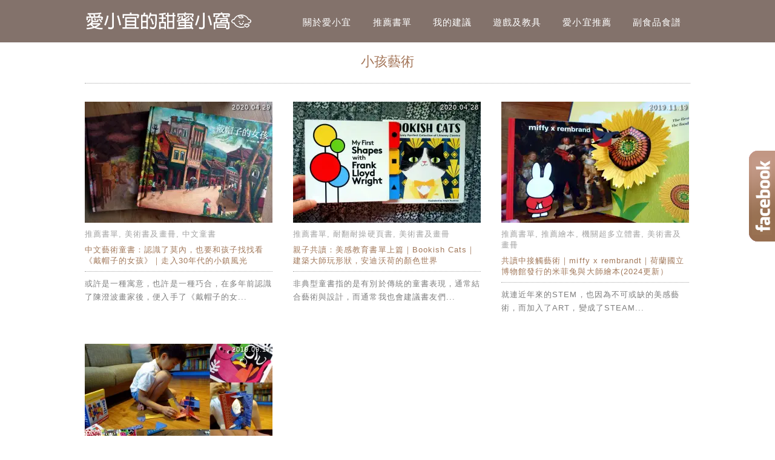

--- FILE ---
content_type: text/html; charset=UTF-8
request_url: https://ioveyi.tw/tag/%E5%B0%8F%E5%AD%A9%E8%97%9D%E8%A1%93/
body_size: 15192
content:
<!DOCTYPE html>
<!--[if IE 7 | IE 8]>
<html class="ie" lang="zh-TW">
<![endif]-->
<!--[if !(IE 7) | !(IE 8)  ]><!-->
<html lang="zh-TW" class="no-js">
<!--<![endif]-->
<head>
	<meta charset="UTF-8">
	<meta name="robots" content="all" />
	<meta name="author" content="愛小宜的甜蜜小窩" />
	<meta name="rating" content="general" />
	<meta name="viewport" content="width=device-width">
	<link rel="profile" href="https://gmpg.org/xfn/11">
	<link rel="alternate" title="RSS 2.0 訂閱最新文章" href="https://ioveyi.tw/feed/" />
	<link rel="pingback" href="https://ioveyi.tw/xmlrpc.php">
	<!--[if lt IE 9]>
	<script src="//html5shiv.googlecode.com/svn/trunk/html5.js"></script>
	<![endif]-->
	<meta name='robots' content='index, follow, max-image-preview:large, max-snippet:-1, max-video-preview:-1' />
	<style>img:is([sizes="auto" i], [sizes^="auto," i]) { contain-intrinsic-size: 3000px 1500px }</style>
	<link rel="dns-prefetch" href="https://static.hupso.com/share/js/counters.js"><link rel="preconnect" href="https://static.hupso.com/share/js/counters.js"><link rel="preload" href="https://static.hupso.com/share/js/counters.js">
	<!-- This site is optimized with the Yoast SEO plugin v26.7 - https://yoast.com/wordpress/plugins/seo/ -->
	<title>小孩藝術 彙整 - 愛小宜的甜蜜小窩</title>
	<link rel="canonical" href="https://ioveyi.tw/tag/小孩藝術/" />
	<meta property="og:locale" content="zh_TW" />
	<meta property="og:type" content="article" />
	<meta property="og:title" content="小孩藝術 彙整 - 愛小宜的甜蜜小窩" />
	<meta property="og:url" content="https://ioveyi.tw/tag/小孩藝術/" />
	<meta property="og:site_name" content="愛小宜的甜蜜小窩" />
	<script type="application/ld+json" class="yoast-schema-graph">{"@context":"https://schema.org","@graph":[{"@type":"CollectionPage","@id":"https://ioveyi.tw/tag/%e5%b0%8f%e5%ad%a9%e8%97%9d%e8%a1%93/","url":"https://ioveyi.tw/tag/%e5%b0%8f%e5%ad%a9%e8%97%9d%e8%a1%93/","name":"小孩藝術 彙整 - 愛小宜的甜蜜小窩","isPartOf":{"@id":"https://ioveyi.tw/#website"},"breadcrumb":{"@id":"https://ioveyi.tw/tag/%e5%b0%8f%e5%ad%a9%e8%97%9d%e8%a1%93/#breadcrumb"},"inLanguage":"zh-TW"},{"@type":"BreadcrumbList","@id":"https://ioveyi.tw/tag/%e5%b0%8f%e5%ad%a9%e8%97%9d%e8%a1%93/#breadcrumb","itemListElement":[{"@type":"ListItem","position":1,"name":"首頁","item":"https://ioveyi.tw/"},{"@type":"ListItem","position":2,"name":"小孩藝術"}]},{"@type":"WebSite","@id":"https://ioveyi.tw/#website","url":"https://ioveyi.tw/","name":"愛小宜的甜蜜小窩","description":"親子共讀｜童書分享｜國中小英文閱讀書單","potentialAction":[{"@type":"SearchAction","target":{"@type":"EntryPoint","urlTemplate":"https://ioveyi.tw/?s={search_term_string}"},"query-input":{"@type":"PropertyValueSpecification","valueRequired":true,"valueName":"search_term_string"}}],"inLanguage":"zh-TW"}]}</script>
	<!-- / Yoast SEO plugin. -->


<link rel='dns-prefetch' href='//stats.wp.com' />
<script type="text/javascript">
/* <![CDATA[ */
window._wpemojiSettings = {"baseUrl":"https:\/\/s.w.org\/images\/core\/emoji\/16.0.1\/72x72\/","ext":".png","svgUrl":"https:\/\/s.w.org\/images\/core\/emoji\/16.0.1\/svg\/","svgExt":".svg","source":{"concatemoji":"https:\/\/ioveyi.tw\/wp-includes\/js\/wp-emoji-release.min.js?ver=6.8.3"}};
/*! This file is auto-generated */
!function(s,n){var o,i,e;function c(e){try{var t={supportTests:e,timestamp:(new Date).valueOf()};sessionStorage.setItem(o,JSON.stringify(t))}catch(e){}}function p(e,t,n){e.clearRect(0,0,e.canvas.width,e.canvas.height),e.fillText(t,0,0);var t=new Uint32Array(e.getImageData(0,0,e.canvas.width,e.canvas.height).data),a=(e.clearRect(0,0,e.canvas.width,e.canvas.height),e.fillText(n,0,0),new Uint32Array(e.getImageData(0,0,e.canvas.width,e.canvas.height).data));return t.every(function(e,t){return e===a[t]})}function u(e,t){e.clearRect(0,0,e.canvas.width,e.canvas.height),e.fillText(t,0,0);for(var n=e.getImageData(16,16,1,1),a=0;a<n.data.length;a++)if(0!==n.data[a])return!1;return!0}function f(e,t,n,a){switch(t){case"flag":return n(e,"\ud83c\udff3\ufe0f\u200d\u26a7\ufe0f","\ud83c\udff3\ufe0f\u200b\u26a7\ufe0f")?!1:!n(e,"\ud83c\udde8\ud83c\uddf6","\ud83c\udde8\u200b\ud83c\uddf6")&&!n(e,"\ud83c\udff4\udb40\udc67\udb40\udc62\udb40\udc65\udb40\udc6e\udb40\udc67\udb40\udc7f","\ud83c\udff4\u200b\udb40\udc67\u200b\udb40\udc62\u200b\udb40\udc65\u200b\udb40\udc6e\u200b\udb40\udc67\u200b\udb40\udc7f");case"emoji":return!a(e,"\ud83e\udedf")}return!1}function g(e,t,n,a){var r="undefined"!=typeof WorkerGlobalScope&&self instanceof WorkerGlobalScope?new OffscreenCanvas(300,150):s.createElement("canvas"),o=r.getContext("2d",{willReadFrequently:!0}),i=(o.textBaseline="top",o.font="600 32px Arial",{});return e.forEach(function(e){i[e]=t(o,e,n,a)}),i}function t(e){var t=s.createElement("script");t.src=e,t.defer=!0,s.head.appendChild(t)}"undefined"!=typeof Promise&&(o="wpEmojiSettingsSupports",i=["flag","emoji"],n.supports={everything:!0,everythingExceptFlag:!0},e=new Promise(function(e){s.addEventListener("DOMContentLoaded",e,{once:!0})}),new Promise(function(t){var n=function(){try{var e=JSON.parse(sessionStorage.getItem(o));if("object"==typeof e&&"number"==typeof e.timestamp&&(new Date).valueOf()<e.timestamp+604800&&"object"==typeof e.supportTests)return e.supportTests}catch(e){}return null}();if(!n){if("undefined"!=typeof Worker&&"undefined"!=typeof OffscreenCanvas&&"undefined"!=typeof URL&&URL.createObjectURL&&"undefined"!=typeof Blob)try{var e="postMessage("+g.toString()+"("+[JSON.stringify(i),f.toString(),p.toString(),u.toString()].join(",")+"));",a=new Blob([e],{type:"text/javascript"}),r=new Worker(URL.createObjectURL(a),{name:"wpTestEmojiSupports"});return void(r.onmessage=function(e){c(n=e.data),r.terminate(),t(n)})}catch(e){}c(n=g(i,f,p,u))}t(n)}).then(function(e){for(var t in e)n.supports[t]=e[t],n.supports.everything=n.supports.everything&&n.supports[t],"flag"!==t&&(n.supports.everythingExceptFlag=n.supports.everythingExceptFlag&&n.supports[t]);n.supports.everythingExceptFlag=n.supports.everythingExceptFlag&&!n.supports.flag,n.DOMReady=!1,n.readyCallback=function(){n.DOMReady=!0}}).then(function(){return e}).then(function(){var e;n.supports.everything||(n.readyCallback(),(e=n.source||{}).concatemoji?t(e.concatemoji):e.wpemoji&&e.twemoji&&(t(e.twemoji),t(e.wpemoji)))}))}((window,document),window._wpemojiSettings);
/* ]]> */
</script>

<style id='wp-emoji-styles-inline-css' type='text/css'>

	img.wp-smiley, img.emoji {
		display: inline !important;
		border: none !important;
		box-shadow: none !important;
		height: 1em !important;
		width: 1em !important;
		margin: 0 0.07em !important;
		vertical-align: -0.1em !important;
		background: none !important;
		padding: 0 !important;
	}
</style>
<link rel='stylesheet' id='wp-block-library-css' href='https://ioveyi.tw/wp-includes/css/dist/block-library/style.min.css?ver=6.8.3' type='text/css' media='all' />
<style id='classic-theme-styles-inline-css' type='text/css'>
/*! This file is auto-generated */
.wp-block-button__link{color:#fff;background-color:#32373c;border-radius:9999px;box-shadow:none;text-decoration:none;padding:calc(.667em + 2px) calc(1.333em + 2px);font-size:1.125em}.wp-block-file__button{background:#32373c;color:#fff;text-decoration:none}
</style>
<style id='achang-pencil-box-style-box-style-inline-css' type='text/css'>
.apb-highlighter-highlight{background:linear-gradient(to top,var(--apb-highlighter-color,#fff59d) 60%,transparent 60%);padding:2px 4px}.apb-highlighter-highlight,.apb-highlighter-line{border-radius:2px;-webkit-box-decoration-break:clone;box-decoration-break:clone;display:inline}.apb-highlighter-line{background:linear-gradient(transparent 40%,hsla(0,0%,100%,0) 40%,var(--apb-highlighter-color,#ccff90) 50%,transparent 70%);padding:3px 6px}.apb-underline{background:transparent;-webkit-box-decoration-break:clone;box-decoration-break:clone;display:inline;padding-bottom:2px;text-decoration:none}.apb-underline-normal{border-bottom:2px solid var(--apb-underline-color,red);padding-bottom:3px}.apb-underline-wavy{text-decoration-color:var(--apb-underline-color,red);text-decoration-line:underline;-webkit-text-decoration-skip-ink:none;text-decoration-skip-ink:none;text-decoration-style:wavy;text-decoration-thickness:2px;text-underline-offset:3px}.apb-underline-dashed{border-bottom:2px dashed var(--apb-underline-color,red);padding-bottom:3px}.apb-underline-crayon{background:linear-gradient(transparent 40%,hsla(0,0%,100%,0) 40%,var(--apb-underline-color,red) 90%,transparent 95%);border-radius:3px;padding:3px 6px;position:relative}.apb-font-size{display:inline}.apb-style-box{margin:1em 0;position:relative}.apb-style-box .apb-box-title{align-items:center;color:var(--apb-title-color,inherit);display:flex;font-size:var(--apb-title-font-size,1.2em);font-weight:700}.apb-style-box .apb-box-title .apb-title-icon{font-size:1em;margin-right:10px}.apb-style-box .apb-box-title .apb-title-text{flex-grow:1}.apb-style-box .apb-box-content>:first-child{margin-top:0}.apb-style-box .apb-box-content>:last-child{margin-bottom:0}.apb-layout-info{border-color:var(--apb-box-color,#ddd);border-radius:4px;border-style:var(--apb-border-line-style,solid);border-width:var(--apb-border-width,2px)}.apb-layout-info .apb-box-title{background-color:var(--apb-box-color,#ddd);color:var(--apb-title-color,#333);padding:10px 15px}.apb-layout-info .apb-box-content{background-color:#fff;padding:15px}.apb-layout-alert{border:1px solid transparent;border-radius:.375rem;padding:1rem}.apb-layout-alert .apb-box-content,.apb-layout-alert .apb-box-title{background:transparent;padding:0}.apb-layout-alert .apb-box-title{margin-bottom:.5rem}.apb-layout-alert.apb-alert-type-custom{background-color:var(--apb-box-color,#cfe2ff);border-color:var(--apb-border-color,#9ec5fe);border-style:var(--apb-border-line-style,solid);border-width:var(--apb-border-width,1px);color:var(--apb-title-color,#333)}.apb-layout-alert.apb-alert-type-custom .apb-box-title{color:var(--apb-title-color,#333)}.apb-layout-alert.apb-alert-type-info{background-color:#cfe2ff;border-color:#9ec5fe;color:#0a58ca}.apb-layout-alert.apb-alert-type-info .apb-box-title{color:var(--apb-title-color,#0a58ca)}.apb-layout-alert.apb-alert-type-success{background-color:#d1e7dd;border-color:#a3cfbb;color:#146c43}.apb-layout-alert.apb-alert-type-success .apb-box-title{color:var(--apb-title-color,#146c43)}.apb-layout-alert.apb-alert-type-warning{background-color:#fff3cd;border-color:#ffecb5;color:#664d03}.apb-layout-alert.apb-alert-type-warning .apb-box-title{color:var(--apb-title-color,#664d03)}.apb-layout-alert.apb-alert-type-danger{background-color:#f8d7da;border-color:#f1aeb5;color:#842029}.apb-layout-alert.apb-alert-type-danger .apb-box-title{color:var(--apb-title-color,#842029)}.apb-layout-morandi-alert{background-color:var(--apb-box-color,#f7f4eb);border:1px solid var(--apb-box-color,#f7f4eb);border-left:var(--apb-border-width,4px) solid var(--apb-border-color,#d9d2c6);border-radius:.375rem;box-shadow:0 1px 2px 0 rgba(0,0,0,.05);padding:1rem}.apb-layout-morandi-alert .apb-box-title{background:transparent;color:var(--apb-title-color,#2d3748);font-size:var(--apb-title-font-size,1em);font-weight:700;margin-bottom:.25rem;padding:0}.apb-layout-morandi-alert .apb-box-content{background:transparent;color:#4a5568;padding:0}.apb-layout-centered-title{background-color:#fff;border-color:var(--apb-box-color,#ddd);border-radius:4px;border-style:var(--apb-border-line-style,solid);border-width:var(--apb-border-width,2px);margin-top:1.5em;padding:25px 15px 15px;position:relative}.apb-layout-centered-title .apb-box-title{background:var(--apb-title-bg-color,#fff);color:var(--apb-title-color,var(--apb-box-color,#333));left:20px;padding:0 10px;position:absolute;top:-.8em}.apb-layout-centered-title .apb-box-content{background:transparent;padding:0}.wp-block-achang-pencil-box-code-box{border-radius:8px;box-shadow:0 2px 8px rgba(0,0,0,.1);font-family:Consolas,Monaco,Courier New,monospace;margin:1.5em 0;overflow:hidden;position:relative}.wp-block-achang-pencil-box-code-box .apb-code-box-header{align-items:center;border-bottom:1px solid;display:flex;font-size:13px;font-weight:500;justify-content:space-between;padding:12px 16px;position:relative}.wp-block-achang-pencil-box-code-box .apb-code-box-header .apb-code-language{font-family:-apple-system,BlinkMacSystemFont,Segoe UI,Roboto,sans-serif}.wp-block-achang-pencil-box-code-box .apb-code-content-wrapper{background:transparent;display:flex;max-height:500px;overflow:hidden;position:relative}.wp-block-achang-pencil-box-code-box .apb-line-numbers{border-right:1px solid;flex-shrink:0;font-size:14px;line-height:1.5;min-width:50px;overflow-y:auto;padding:16px 8px;text-align:right;-webkit-user-select:none;-moz-user-select:none;user-select:none;-ms-overflow-style:none;position:relative;scrollbar-width:none;z-index:1}.wp-block-achang-pencil-box-code-box .apb-line-numbers::-webkit-scrollbar{display:none}.wp-block-achang-pencil-box-code-box .apb-line-numbers .apb-line-number{display:block;line-height:1.5;white-space:nowrap}.wp-block-achang-pencil-box-code-box .apb-code-box-content{background:transparent;flex:1;font-size:14px;line-height:1.5;margin:0;min-width:0;overflow:auto;padding:16px;position:relative;white-space:pre!important;z-index:0}.wp-block-achang-pencil-box-code-box .apb-code-box-content code{background:transparent;border:none;display:block;font-family:inherit;font-size:inherit;line-height:inherit;margin:0;overflow-wrap:normal!important;padding:0;white-space:pre!important;word-break:normal!important}.wp-block-achang-pencil-box-code-box .apb-code-box-content code .token{display:inline}.wp-block-achang-pencil-box-code-box .apb-copy-button{background:transparent;border:1px solid;border-radius:4px;cursor:pointer;font-family:-apple-system,BlinkMacSystemFont,Segoe UI,Roboto,sans-serif;font-size:12px;padding:6px 12px;transition:all .2s ease}.wp-block-achang-pencil-box-code-box .apb-copy-button:hover{opacity:.8}.wp-block-achang-pencil-box-code-box .apb-copy-button:active{transform:scale(.95)}.wp-block-achang-pencil-box-code-box .apb-copy-button.apb-copy-success{animation:copySuccess .6s ease;background-color:#d4edda!important;border-color:#28a745!important;color:#155724!important}.wp-block-achang-pencil-box-code-box .apb-copy-button.apb-copy-error{animation:copyError .6s ease;background-color:#f8d7da!important;border-color:#dc3545!important;color:#721c24!important}.wp-block-achang-pencil-box-code-box .apb-copy-button-standalone{position:absolute;right:12px;top:12px;z-index:1}.apb-code-style-style-1{background:#f8f9fa;border:1px solid #e9ecef}.apb-code-style-style-1 .apb-code-box-header{background:#fff;border-bottom-color:#dee2e6;color:#495057}.apb-code-style-style-1 .apb-line-numbers{background:#f1f3f4;border-right-color:#dee2e6;color:#6c757d}.apb-code-style-style-1 .apb-code-box-content{background:#fff;color:#212529;text-shadow:none}.apb-code-style-style-1 .apb-code-box-content code[class*=language-]{text-shadow:none}.apb-code-style-style-1 .apb-copy-button{background:hsla(0,0%,100%,.8);border-color:#6c757d;color:#495057}.apb-code-style-style-1 .apb-copy-button:hover{background:#f8f9fa;border-color:#495057}.apb-code-style-style-1 .apb-copy-button.apb-copy-success{background:#d4edda;border-color:#28a745;color:#155724}.apb-code-style-style-1 .apb-copy-button.apb-copy-error{background:#f8d7da;border-color:#dc3545;color:#721c24}.apb-code-style-style-1 code .token.cdata,.apb-code-style-style-1 code .token.comment,.apb-code-style-style-1 code .token.doctype,.apb-code-style-style-1 code .token.prolog{color:#5a6b73}.apb-code-style-style-1 code .token.punctuation{color:#666}.apb-code-style-style-1 code .token.boolean,.apb-code-style-style-1 code .token.constant,.apb-code-style-style-1 code .token.deleted,.apb-code-style-style-1 code .token.number,.apb-code-style-style-1 code .token.property,.apb-code-style-style-1 code .token.symbol,.apb-code-style-style-1 code .token.tag{color:#d73a49}.apb-code-style-style-1 code .token.attr-name,.apb-code-style-style-1 code .token.builtin,.apb-code-style-style-1 code .token.char,.apb-code-style-style-1 code .token.inserted,.apb-code-style-style-1 code .token.selector,.apb-code-style-style-1 code .token.string{color:#22863a}.apb-code-style-style-1 code .token.entity,.apb-code-style-style-1 code .token.operator,.apb-code-style-style-1 code .token.url{color:#6f42c1}.apb-code-style-style-1 code .token.atrule,.apb-code-style-style-1 code .token.attr-value,.apb-code-style-style-1 code .token.keyword{color:#005cc5}.apb-code-style-style-1 code .token.class-name,.apb-code-style-style-1 code .token.function{color:#6f42c1}.apb-code-style-style-1 code .token.important,.apb-code-style-style-1 code .token.regex,.apb-code-style-style-1 code .token.variable{color:#e36209}.apb-code-style-style-2{background:#1e1e1e;border:1px solid #333}.apb-code-style-style-2 .apb-code-box-header{background:#2d2d30;border-bottom-color:#3e3e42;color:#ccc}.apb-code-style-style-2 .apb-line-numbers{background:#252526;border-right-color:#3e3e42;color:#858585}.apb-code-style-style-2 .apb-code-box-content{background:#1e1e1e;color:#f0f0f0}.apb-code-style-style-2 .apb-copy-button{background:rgba(45,45,48,.8);border-color:#6c6c6c;color:#ccc}.apb-code-style-style-2 .apb-copy-button:hover{background:#3e3e42;border-color:#ccc}.apb-code-style-style-2 .apb-copy-button.apb-copy-success{background:#0e5132;border-color:#28a745;color:#d4edda}.apb-code-style-style-2 .apb-copy-button.apb-copy-error{background:#58151c;border-color:#dc3545;color:#f8d7da}.apb-code-style-style-2 code .token.cdata,.apb-code-style-style-2 code .token.comment,.apb-code-style-style-2 code .token.doctype,.apb-code-style-style-2 code .token.prolog{color:#6a9955}.apb-code-style-style-2 code .token.punctuation{color:#d4d4d4}.apb-code-style-style-2 code .token.boolean,.apb-code-style-style-2 code .token.constant,.apb-code-style-style-2 code .token.deleted,.apb-code-style-style-2 code .token.number,.apb-code-style-style-2 code .token.property,.apb-code-style-style-2 code .token.symbol,.apb-code-style-style-2 code .token.tag{color:#b5cea8}.apb-code-style-style-2 code .token.attr-name,.apb-code-style-style-2 code .token.builtin,.apb-code-style-style-2 code .token.char,.apb-code-style-style-2 code .token.inserted,.apb-code-style-style-2 code .token.selector,.apb-code-style-style-2 code .token.string{color:#ce9178}.apb-code-style-style-2 code .token.entity,.apb-code-style-style-2 code .token.operator,.apb-code-style-style-2 code .token.url{color:#d4d4d4}.apb-code-style-style-2 code .token.atrule,.apb-code-style-style-2 code .token.attr-value,.apb-code-style-style-2 code .token.keyword{color:#569cd6}.apb-code-style-style-2 code .token.class-name,.apb-code-style-style-2 code .token.function{color:#dcdcaa}.apb-code-style-style-2 code .token.important,.apb-code-style-style-2 code .token.regex,.apb-code-style-style-2 code .token.variable{color:#ff8c00}@keyframes copySuccess{0%{transform:scale(1)}50%{background-color:#28a745;color:#fff;transform:scale(1.1)}to{transform:scale(1)}}@keyframes copyError{0%{transform:translateX(0)}25%{transform:translateX(-5px)}75%{transform:translateX(5px)}to{transform:translateX(0)}}@media(max-width:768px){.wp-block-achang-pencil-box-code-box .apb-code-box-header{font-size:12px;padding:10px 12px}.wp-block-achang-pencil-box-code-box .apb-line-numbers{font-size:11px;min-width:35px;padding:12px 6px}.wp-block-achang-pencil-box-code-box .apb-code-box-content{font-size:13px;padding:12px}.wp-block-achang-pencil-box-code-box .apb-copy-button{font-size:11px;padding:4px 8px}}@media print{.wp-block-achang-pencil-box-code-box{border:1px solid #000;box-shadow:none}.wp-block-achang-pencil-box-code-box .apb-copy-button{display:none}.wp-block-achang-pencil-box-code-box .apb-code-content-wrapper{max-height:none;overflow:visible}}

</style>
<link rel='stylesheet' id='mediaelement-css' href='https://ioveyi.tw/wp-includes/js/mediaelement/mediaelementplayer-legacy.min.css?ver=4.2.17' type='text/css' media='all' />
<link rel='stylesheet' id='wp-mediaelement-css' href='https://ioveyi.tw/wp-includes/js/mediaelement/wp-mediaelement.min.css?ver=6.8.3' type='text/css' media='all' />
<style id='jetpack-sharing-buttons-style-inline-css' type='text/css'>
.jetpack-sharing-buttons__services-list{display:flex;flex-direction:row;flex-wrap:wrap;gap:0;list-style-type:none;margin:5px;padding:0}.jetpack-sharing-buttons__services-list.has-small-icon-size{font-size:12px}.jetpack-sharing-buttons__services-list.has-normal-icon-size{font-size:16px}.jetpack-sharing-buttons__services-list.has-large-icon-size{font-size:24px}.jetpack-sharing-buttons__services-list.has-huge-icon-size{font-size:36px}@media print{.jetpack-sharing-buttons__services-list{display:none!important}}.editor-styles-wrapper .wp-block-jetpack-sharing-buttons{gap:0;padding-inline-start:0}ul.jetpack-sharing-buttons__services-list.has-background{padding:1.25em 2.375em}
</style>
<style id='global-styles-inline-css' type='text/css'>
:root{--wp--preset--aspect-ratio--square: 1;--wp--preset--aspect-ratio--4-3: 4/3;--wp--preset--aspect-ratio--3-4: 3/4;--wp--preset--aspect-ratio--3-2: 3/2;--wp--preset--aspect-ratio--2-3: 2/3;--wp--preset--aspect-ratio--16-9: 16/9;--wp--preset--aspect-ratio--9-16: 9/16;--wp--preset--color--black: #000000;--wp--preset--color--cyan-bluish-gray: #abb8c3;--wp--preset--color--white: #ffffff;--wp--preset--color--pale-pink: #f78da7;--wp--preset--color--vivid-red: #cf2e2e;--wp--preset--color--luminous-vivid-orange: #ff6900;--wp--preset--color--luminous-vivid-amber: #fcb900;--wp--preset--color--light-green-cyan: #7bdcb5;--wp--preset--color--vivid-green-cyan: #00d084;--wp--preset--color--pale-cyan-blue: #8ed1fc;--wp--preset--color--vivid-cyan-blue: #0693e3;--wp--preset--color--vivid-purple: #9b51e0;--wp--preset--gradient--vivid-cyan-blue-to-vivid-purple: linear-gradient(135deg,rgba(6,147,227,1) 0%,rgb(155,81,224) 100%);--wp--preset--gradient--light-green-cyan-to-vivid-green-cyan: linear-gradient(135deg,rgb(122,220,180) 0%,rgb(0,208,130) 100%);--wp--preset--gradient--luminous-vivid-amber-to-luminous-vivid-orange: linear-gradient(135deg,rgba(252,185,0,1) 0%,rgba(255,105,0,1) 100%);--wp--preset--gradient--luminous-vivid-orange-to-vivid-red: linear-gradient(135deg,rgba(255,105,0,1) 0%,rgb(207,46,46) 100%);--wp--preset--gradient--very-light-gray-to-cyan-bluish-gray: linear-gradient(135deg,rgb(238,238,238) 0%,rgb(169,184,195) 100%);--wp--preset--gradient--cool-to-warm-spectrum: linear-gradient(135deg,rgb(74,234,220) 0%,rgb(151,120,209) 20%,rgb(207,42,186) 40%,rgb(238,44,130) 60%,rgb(251,105,98) 80%,rgb(254,248,76) 100%);--wp--preset--gradient--blush-light-purple: linear-gradient(135deg,rgb(255,206,236) 0%,rgb(152,150,240) 100%);--wp--preset--gradient--blush-bordeaux: linear-gradient(135deg,rgb(254,205,165) 0%,rgb(254,45,45) 50%,rgb(107,0,62) 100%);--wp--preset--gradient--luminous-dusk: linear-gradient(135deg,rgb(255,203,112) 0%,rgb(199,81,192) 50%,rgb(65,88,208) 100%);--wp--preset--gradient--pale-ocean: linear-gradient(135deg,rgb(255,245,203) 0%,rgb(182,227,212) 50%,rgb(51,167,181) 100%);--wp--preset--gradient--electric-grass: linear-gradient(135deg,rgb(202,248,128) 0%,rgb(113,206,126) 100%);--wp--preset--gradient--midnight: linear-gradient(135deg,rgb(2,3,129) 0%,rgb(40,116,252) 100%);--wp--preset--font-size--small: 13px;--wp--preset--font-size--medium: 20px;--wp--preset--font-size--large: 36px;--wp--preset--font-size--x-large: 42px;--wp--preset--spacing--20: 0.44rem;--wp--preset--spacing--30: 0.67rem;--wp--preset--spacing--40: 1rem;--wp--preset--spacing--50: 1.5rem;--wp--preset--spacing--60: 2.25rem;--wp--preset--spacing--70: 3.38rem;--wp--preset--spacing--80: 5.06rem;--wp--preset--shadow--natural: 6px 6px 9px rgba(0, 0, 0, 0.2);--wp--preset--shadow--deep: 12px 12px 50px rgba(0, 0, 0, 0.4);--wp--preset--shadow--sharp: 6px 6px 0px rgba(0, 0, 0, 0.2);--wp--preset--shadow--outlined: 6px 6px 0px -3px rgba(255, 255, 255, 1), 6px 6px rgba(0, 0, 0, 1);--wp--preset--shadow--crisp: 6px 6px 0px rgba(0, 0, 0, 1);}:where(.is-layout-flex){gap: 0.5em;}:where(.is-layout-grid){gap: 0.5em;}body .is-layout-flex{display: flex;}.is-layout-flex{flex-wrap: wrap;align-items: center;}.is-layout-flex > :is(*, div){margin: 0;}body .is-layout-grid{display: grid;}.is-layout-grid > :is(*, div){margin: 0;}:where(.wp-block-columns.is-layout-flex){gap: 2em;}:where(.wp-block-columns.is-layout-grid){gap: 2em;}:where(.wp-block-post-template.is-layout-flex){gap: 1.25em;}:where(.wp-block-post-template.is-layout-grid){gap: 1.25em;}.has-black-color{color: var(--wp--preset--color--black) !important;}.has-cyan-bluish-gray-color{color: var(--wp--preset--color--cyan-bluish-gray) !important;}.has-white-color{color: var(--wp--preset--color--white) !important;}.has-pale-pink-color{color: var(--wp--preset--color--pale-pink) !important;}.has-vivid-red-color{color: var(--wp--preset--color--vivid-red) !important;}.has-luminous-vivid-orange-color{color: var(--wp--preset--color--luminous-vivid-orange) !important;}.has-luminous-vivid-amber-color{color: var(--wp--preset--color--luminous-vivid-amber) !important;}.has-light-green-cyan-color{color: var(--wp--preset--color--light-green-cyan) !important;}.has-vivid-green-cyan-color{color: var(--wp--preset--color--vivid-green-cyan) !important;}.has-pale-cyan-blue-color{color: var(--wp--preset--color--pale-cyan-blue) !important;}.has-vivid-cyan-blue-color{color: var(--wp--preset--color--vivid-cyan-blue) !important;}.has-vivid-purple-color{color: var(--wp--preset--color--vivid-purple) !important;}.has-black-background-color{background-color: var(--wp--preset--color--black) !important;}.has-cyan-bluish-gray-background-color{background-color: var(--wp--preset--color--cyan-bluish-gray) !important;}.has-white-background-color{background-color: var(--wp--preset--color--white) !important;}.has-pale-pink-background-color{background-color: var(--wp--preset--color--pale-pink) !important;}.has-vivid-red-background-color{background-color: var(--wp--preset--color--vivid-red) !important;}.has-luminous-vivid-orange-background-color{background-color: var(--wp--preset--color--luminous-vivid-orange) !important;}.has-luminous-vivid-amber-background-color{background-color: var(--wp--preset--color--luminous-vivid-amber) !important;}.has-light-green-cyan-background-color{background-color: var(--wp--preset--color--light-green-cyan) !important;}.has-vivid-green-cyan-background-color{background-color: var(--wp--preset--color--vivid-green-cyan) !important;}.has-pale-cyan-blue-background-color{background-color: var(--wp--preset--color--pale-cyan-blue) !important;}.has-vivid-cyan-blue-background-color{background-color: var(--wp--preset--color--vivid-cyan-blue) !important;}.has-vivid-purple-background-color{background-color: var(--wp--preset--color--vivid-purple) !important;}.has-black-border-color{border-color: var(--wp--preset--color--black) !important;}.has-cyan-bluish-gray-border-color{border-color: var(--wp--preset--color--cyan-bluish-gray) !important;}.has-white-border-color{border-color: var(--wp--preset--color--white) !important;}.has-pale-pink-border-color{border-color: var(--wp--preset--color--pale-pink) !important;}.has-vivid-red-border-color{border-color: var(--wp--preset--color--vivid-red) !important;}.has-luminous-vivid-orange-border-color{border-color: var(--wp--preset--color--luminous-vivid-orange) !important;}.has-luminous-vivid-amber-border-color{border-color: var(--wp--preset--color--luminous-vivid-amber) !important;}.has-light-green-cyan-border-color{border-color: var(--wp--preset--color--light-green-cyan) !important;}.has-vivid-green-cyan-border-color{border-color: var(--wp--preset--color--vivid-green-cyan) !important;}.has-pale-cyan-blue-border-color{border-color: var(--wp--preset--color--pale-cyan-blue) !important;}.has-vivid-cyan-blue-border-color{border-color: var(--wp--preset--color--vivid-cyan-blue) !important;}.has-vivid-purple-border-color{border-color: var(--wp--preset--color--vivid-purple) !important;}.has-vivid-cyan-blue-to-vivid-purple-gradient-background{background: var(--wp--preset--gradient--vivid-cyan-blue-to-vivid-purple) !important;}.has-light-green-cyan-to-vivid-green-cyan-gradient-background{background: var(--wp--preset--gradient--light-green-cyan-to-vivid-green-cyan) !important;}.has-luminous-vivid-amber-to-luminous-vivid-orange-gradient-background{background: var(--wp--preset--gradient--luminous-vivid-amber-to-luminous-vivid-orange) !important;}.has-luminous-vivid-orange-to-vivid-red-gradient-background{background: var(--wp--preset--gradient--luminous-vivid-orange-to-vivid-red) !important;}.has-very-light-gray-to-cyan-bluish-gray-gradient-background{background: var(--wp--preset--gradient--very-light-gray-to-cyan-bluish-gray) !important;}.has-cool-to-warm-spectrum-gradient-background{background: var(--wp--preset--gradient--cool-to-warm-spectrum) !important;}.has-blush-light-purple-gradient-background{background: var(--wp--preset--gradient--blush-light-purple) !important;}.has-blush-bordeaux-gradient-background{background: var(--wp--preset--gradient--blush-bordeaux) !important;}.has-luminous-dusk-gradient-background{background: var(--wp--preset--gradient--luminous-dusk) !important;}.has-pale-ocean-gradient-background{background: var(--wp--preset--gradient--pale-ocean) !important;}.has-electric-grass-gradient-background{background: var(--wp--preset--gradient--electric-grass) !important;}.has-midnight-gradient-background{background: var(--wp--preset--gradient--midnight) !important;}.has-small-font-size{font-size: var(--wp--preset--font-size--small) !important;}.has-medium-font-size{font-size: var(--wp--preset--font-size--medium) !important;}.has-large-font-size{font-size: var(--wp--preset--font-size--large) !important;}.has-x-large-font-size{font-size: var(--wp--preset--font-size--x-large) !important;}
:where(.wp-block-post-template.is-layout-flex){gap: 1.25em;}:where(.wp-block-post-template.is-layout-grid){gap: 1.25em;}
:where(.wp-block-columns.is-layout-flex){gap: 2em;}:where(.wp-block-columns.is-layout-grid){gap: 2em;}
:root :where(.wp-block-pullquote){font-size: 1.5em;line-height: 1.6;}
</style>
<link rel='stylesheet' id='achang-pencil-box-css' href='https://ioveyi.tw/wp-content/plugins/achang-pencil-box/public/css/achang-pencil-box-public.css?ver=1.9.3.1762422668.1.0' type='text/css' media='all' />
<link rel='stylesheet' id='hupso_css-css' href='https://ioveyi.tw/wp-content/plugins/hupso-share-buttons-for-twitter-facebook-google/style.css?ver=6.8.3' type='text/css' media='all' />
<link rel='stylesheet' id='achang-icon-css' href='https://ioveyi.tw/wp-content/themes/achang-willy/img/icon-font/style.css?ver=6.8.3' type='text/css' media='all' />
<link rel='stylesheet' id='achang-style-css' href='https://ioveyi.tw/wp-content/themes/achang-willy/style.css?ver=6.8.3' type='text/css' media='all' />
<link rel='stylesheet' id='likr-init-css' href='https://ioveyi.tw/wp-content/plugins/achang-likr/assets/minify/stylesheet.min.css?ver=2.3.8' type='text/css' media='all' />
<link rel='stylesheet' id='achang-jvc-init-css' href='https://ioveyi.tw/wp-content/plugins/achangJetPackVirtualCounter/assets/minify/stylesheet.min.css?ver=2.8.3' type='text/css' media='all' />
<link rel='stylesheet' id='dtree.css-css' href='https://ioveyi.tw/wp-content/plugins/wp-dtree-30/wp-dtree.min.css?ver=4.4.5' type='text/css' media='all' />
<script type="text/javascript" src="https://ioveyi.tw/wp-includes/js/jquery/jquery.min.js?ver=3.7.1" id="jquery-core-js"></script>
<script type="text/javascript" src="https://ioveyi.tw/wp-includes/js/jquery/jquery-migrate.min.js?ver=3.4.1" id="jquery-migrate-js"></script>
<script type="text/javascript" src="https://ioveyi.tw/wp-content/themes/achang-willy/inc/js/achang.custom.js?ver=6.8.3" id="achang-custom-js"></script>
<script type="text/javascript" id="likr-init-js-extra">
/* <![CDATA[ */
var likr_init_params = {"web_id":"loveyi","category_id":"20190826000012"};
/* ]]> */
</script>
<script type="text/javascript" src="https://ioveyi.tw/wp-content/plugins/achang-likr/assets/minify/init.min.js?ver=2.3.8" id="likr-init-js"></script>
<script type="text/javascript" id="achang-jvc-init-js-extra">
/* <![CDATA[ */
var jvc_init_params = {"ajaxurl":"https:\/\/ioveyi.tw\/wp-admin\/admin-ajax.php?action=achang_jvc","widget_id":"achang_jetpack_virtual_counter-2","count_text":"\u7d71\u8a08\u4e2d...","security":"9a51337419"};
/* ]]> */
</script>
<script type="text/javascript" src="https://ioveyi.tw/wp-content/plugins/achangJetPackVirtualCounter/assets/minify/init.min.js?ver=2.8.3" id="achang-jvc-init-js"></script>
<script type="text/javascript" id="dtree-js-extra">
/* <![CDATA[ */
var WPdTreeSettings = {"animate":"1","duration":"250","imgurl":"https:\/\/ioveyi.tw\/wp-content\/plugins\/wp-dtree-30\/"};
/* ]]> */
</script>
<script type="text/javascript" src="https://ioveyi.tw/wp-content/plugins/wp-dtree-30/wp-dtree.min.js?ver=4.4.5" id="dtree-js"></script>
<link rel="https://api.w.org/" href="https://ioveyi.tw/wp-json/" /><link rel="alternate" title="JSON" type="application/json" href="https://ioveyi.tw/wp-json/wp/v2/tags/645" /><meta name="generator" content="WordPress 6.8.3" />
	<style>img#wpstats{display:none}</style>
		<script type="text/javascript">
    //Google Tag Manager
    (function (w, d, s, l, i) {
        w[l] = w[l] || [];
        w[l].push({
            'gtm.start':
                new Date().getTime(), event: 'gtm.js'
        });
        var f = d.getElementsByTagName(s)[0],
            j = d.createElement(s), dl = l != 'dataLayer' ? '&l=' + l : '';
        j.async = true;
        j.src =
            'https://www.googletagmanager.com/gtm.js?id=' + i + dl;
        f.parentNode.insertBefore(j, f);
    })(window, document, 'script', 'dataLayer', 'GTM-5KLPZ7H');
</script>
<meta property="fb:app_id" content="378155849246435"/><link rel="Shortcut Icon" href="https://ioveyi.tw/wp-content/uploads/20170528152414_75.png" /><meta name="facebook-domain-verification" content="dbs745xt55ksrptrf4zoj1t464tuwm" /><link rel="icon" href="https://ioveyi.tw/wp-content/uploads/20170528152620_66-32x32.png" sizes="32x32" />
<link rel="icon" href="https://ioveyi.tw/wp-content/uploads/20170528152620_66-192x192.png" sizes="192x192" />
<link rel="apple-touch-icon" href="https://ioveyi.tw/wp-content/uploads/20170528152620_66-180x180.png" />
<meta name="msapplication-TileImage" content="https://ioveyi.tw/wp-content/uploads/20170528152620_66-270x270.png" />
</head>
<body class="archive tag tag-645 wp-theme-achang-willy">


	<div class="sticky-menu menu-fixed">
		<header id="header">
			<h1 class="has-logo"><a href="https://ioveyi.tw" title="愛小宜的甜蜜小窩" class="logo" ><img src="https://ioveyi.tw/wp-content/uploads/20170527135121_34.png" alt="愛小宜的甜蜜小窩"></a></h1>			<div id="achang-menu">
				<nav id="access" role="navigation">
					<header><h3 class="assistive-text">Main Menu</h3></header>
					<ul id="achang_menu_wrap" class="menu"><li id="menu-item-1657" class="menu-item menu-item-type-post_type menu-item-object-page menu-item-1657"><a href="https://ioveyi.tw/about/">關於愛小宜</a></li>
<li id="menu-item-1658" class="menu-item menu-item-type-taxonomy menu-item-object-category menu-item-has-children menu-item-1658"><a href="https://ioveyi.tw/category/children-books/">推薦書單</a>
<ul class="sub-menu">
	<li id="menu-item-1659" class="menu-item menu-item-type-taxonomy menu-item-object-category menu-item-1659"><a href="https://ioveyi.tw/category/children-books/board-book/">耐翻耐操硬頁書</a></li>
	<li id="menu-item-1660" class="menu-item menu-item-type-taxonomy menu-item-object-category menu-item-1660"><a href="https://ioveyi.tw/category/children-books/fiction-book/">推薦繪本</a></li>
	<li id="menu-item-1661" class="menu-item menu-item-type-taxonomy menu-item-object-category menu-item-1661"><a href="https://ioveyi.tw/category/children-books/lift-and-the-flap/">好玩操作書</a></li>
	<li id="menu-item-1662" class="menu-item menu-item-type-taxonomy menu-item-object-category menu-item-1662"><a href="https://ioveyi.tw/category/children-books/sticker-book/">外出好用貼紙書</a></li>
	<li id="menu-item-1663" class="menu-item menu-item-type-taxonomy menu-item-object-category menu-item-1663"><a href="https://ioveyi.tw/category/children-books/audio-book-with-cd/">有聲CD書</a></li>
	<li id="menu-item-1664" class="menu-item menu-item-type-taxonomy menu-item-object-category menu-item-1664"><a href="https://ioveyi.tw/category/children-books/seek-and-find/">引導專注力找找書</a></li>
	<li id="menu-item-1665" class="menu-item menu-item-type-taxonomy menu-item-object-category menu-item-1665"><a href="https://ioveyi.tw/category/children-books/pop-up-book/">機關超多立體書</a></li>
	<li id="menu-item-1667" class="menu-item menu-item-type-taxonomy menu-item-object-category menu-item-1667"><a href="https://ioveyi.tw/category/children-books/sound-book/">聲音好多音效書</a></li>
	<li id="menu-item-13922" class="menu-item menu-item-type-taxonomy menu-item-object-category menu-item-13922"><a href="https://ioveyi.tw/category/children-books/art-design/">美術書及畫冊</a></li>
	<li id="menu-item-1668" class="menu-item menu-item-type-taxonomy menu-item-object-category menu-item-1668"><a href="https://ioveyi.tw/category/children-books/activity-book/">五感觸摸書/遊戲書</a></li>
	<li id="menu-item-17982" class="menu-item menu-item-type-taxonomy menu-item-object-category menu-item-17982"><a href="https://ioveyi.tw/category/children-books/information-book/">為什麼小人必讀</a></li>
	<li id="menu-item-21090" class="menu-item menu-item-type-taxonomy menu-item-object-category menu-item-21090"><a href="https://ioveyi.tw/category/children-books/early-chapter-book/">英語橋樑書</a></li>
	<li id="menu-item-1666" class="menu-item menu-item-type-taxonomy menu-item-object-category menu-item-1666"><a href="https://ioveyi.tw/category/children-books/book-list/">愛小宜書單導讀</a></li>
	<li id="menu-item-85457" class="menu-item menu-item-type-taxonomy menu-item-object-category menu-item-85457"><a href="https://ioveyi.tw/category/children-books/%e8%8b%b1%e6%96%87%e5%b0%8f%e8%aa%aa/">middle grade英文小說</a></li>
	<li id="menu-item-85458" class="menu-item menu-item-type-taxonomy menu-item-object-category menu-item-85458"><a href="https://ioveyi.tw/category/children-books/ya/">YA英文小說</a></li>
	<li id="menu-item-85459" class="menu-item menu-item-type-taxonomy menu-item-object-category menu-item-85459"><a href="https://ioveyi.tw/category/children-books/graphic-novel/">圖像小說</a></li>
	<li id="menu-item-85460" class="menu-item menu-item-type-taxonomy menu-item-object-category menu-item-85460"><a href="https://ioveyi.tw/category/children-books/nonfiction/">非小說類書單</a></li>
</ul>
</li>
<li id="menu-item-1674" class="menu-item menu-item-type-taxonomy menu-item-object-category menu-item-1674"><a href="https://ioveyi.tw/category/tips/">我的建議</a></li>
<li id="menu-item-1669" class="menu-item menu-item-type-taxonomy menu-item-object-category menu-item-has-children menu-item-1669"><a href="https://ioveyi.tw/category/sensory-integration/">遊戲及教具</a>
<ul class="sub-menu">
	<li id="menu-item-3690" class="menu-item menu-item-type-taxonomy menu-item-object-category menu-item-3690"><a href="https://ioveyi.tw/category/sensory-integration/tong/">同大爺居家感統遊戲</a></li>
	<li id="menu-item-3686" class="menu-item menu-item-type-taxonomy menu-item-object-category menu-item-3686"><a href="https://ioveyi.tw/category/sensory-integration/montessori/">蒙特梭利教具</a></li>
	<li id="menu-item-3687" class="menu-item menu-item-type-taxonomy menu-item-object-category menu-item-3687"><a href="https://ioveyi.tw/category/sensory-integration/teaching-aid/">有趣的教玩具(STEM)</a></li>
</ul>
</li>
<li id="menu-item-1675" class="menu-item menu-item-type-taxonomy menu-item-object-category menu-item-1675"><a href="https://ioveyi.tw/category/selected/">愛小宜推薦</a></li>
<li id="menu-item-1670" class="menu-item menu-item-type-taxonomy menu-item-object-category menu-item-has-children menu-item-1670"><a href="https://ioveyi.tw/category/non-staple-food/">副食品食譜</a>
<ul class="sub-menu">
	<li id="menu-item-1671" class="menu-item menu-item-type-taxonomy menu-item-object-category menu-item-1671"><a href="https://ioveyi.tw/category/non-staple-food/baby-food/">副食品月份紀綠</a></li>
	<li id="menu-item-1672" class="menu-item menu-item-type-taxonomy menu-item-object-category menu-item-1672"><a href="https://ioveyi.tw/category/non-staple-food/baby-food-recipe/">幼兒食譜</a></li>
	<li id="menu-item-1673" class="menu-item menu-item-type-taxonomy menu-item-object-category menu-item-1673"><a href="https://ioveyi.tw/category/non-staple-food/lazy-bag-of-non-staple-food/">副食品懶人包</a></li>
</ul>
</li>
</ul>				</nav>
			</div>
		</header>
	</div>
	<div id="content">
<div id="main" role="main">
	<section id="page-archive" class="page-main">
		<header>
			<h1 class="top-title">
									  小孩藝術  							</h1>
		</header>
		<div class="loop-blog-post">
		<article id="post-47802" role="article" class="blog-post item-1">
	<figure>
		<a href="https://ioveyi.tw/art-book-3/" title="閱讀：中文藝術童書：認識了莫內，也要和孩子找找看《戴帽子的女孩》｜走入30年代的小鎮風光" rel="bookmark"><img src="https://i2.wp.com/ioveyi.tw/wp-content/uploads/20200414131224_20.jpg?resize=310%2C205" alt="中文藝術童書：認識了莫內，也要和孩子找找看《戴帽子的女孩》｜走入30年代的小鎮風光" title="中文藝術童書：認識了莫內，也要和孩子找找看《戴帽子的女孩》｜走入30年代的小鎮風光" /></a>
	</figure>
	<div class="category">
		<a href="https://ioveyi.tw/category/children-books/" rel="category tag">推薦書單</a>, <a href="https://ioveyi.tw/category/children-books/art-design/" rel="category tag">美術書及畫冊</a>, <a href="https://ioveyi.tw/category/children-books/children-book/" rel="category tag">中文童書</a>	</div>
	<header>
		<time datetime="2020-04-29T09:00:59+08:00" data-updated="true" >
			<span class="post-date">2020.04.29</span>
		</time>
		<h1><a href="https://ioveyi.tw/art-book-3/" title="閱讀：中文藝術童書：認識了莫內，也要和孩子找找看《戴帽子的女孩》｜走入30年代的小鎮風光" rel="bookmark">中文藝術童書：認識了莫內，也要和孩子找找看《戴帽子的女孩》｜走入30年代的小鎮風光</a></h1>
	</header>
	<div class="excerpt">
		或許是一種寓意，也許是一種巧合，在多年前認識了陳澄波畫家後，便入手了《戴帽子的女...	</div>
</article>
<article id="post-47660" role="article" class="blog-post item-2">
	<figure>
		<a href="https://ioveyi.tw/bookish/" title="閱讀：親子共讀：美感教育書單上篇｜Bookish Cats｜建築大師玩形狀，安迪沃荷的顏色世界" rel="bookmark"><img src="https://i1.wp.com/ioveyi.tw/wp-content/uploads/20200412003405_34.jpg?resize=310%2C205" alt="親子共讀：美感教育書單上篇｜Bookish Cats｜建築大師玩形狀，安迪沃荷的顏色世界" title="親子共讀：美感教育書單上篇｜Bookish Cats｜建築大師玩形狀，安迪沃荷的顏色世界" /></a>
	</figure>
	<div class="category">
		<a href="https://ioveyi.tw/category/children-books/" rel="category tag">推薦書單</a>, <a href="https://ioveyi.tw/category/children-books/board-book/" rel="category tag">耐翻耐操硬頁書</a>, <a href="https://ioveyi.tw/category/children-books/art-design/" rel="category tag">美術書及畫冊</a>	</div>
	<header>
		<time datetime="2020-04-28T21:00:23+08:00" data-updated="true" >
			<span class="post-date">2020.04.28</span>
		</time>
		<h1><a href="https://ioveyi.tw/bookish/" title="閱讀：親子共讀：美感教育書單上篇｜Bookish Cats｜建築大師玩形狀，安迪沃荷的顏色世界" rel="bookmark">親子共讀：美感教育書單上篇｜Bookish Cats｜建築大師玩形狀，安迪沃荷的顏色世界</a></h1>
	</header>
	<div class="excerpt">
		非典型童書指的是有別於傳統的童書表現，通常結合藝術與設計，而通常我也會建議書友們...	</div>
</article>
<article id="post-42304" role="article" class="blog-post item-3">
	<figure>
		<a href="https://ioveyi.tw/miffy-rembrandt/" title="閱讀：共讀中接觸藝術｜miffy x rembrandt｜荷蘭國立博物館發行的米菲兔與大師繪本(2024更新）" rel="bookmark"><img src="https://i0.wp.com/ioveyi.tw/wp-content/uploads/20191111154842_36.jpg?resize=310%2C205" alt="共讀中接觸藝術｜miffy x rembrandt｜荷蘭國立博物館發行的米菲兔與大師繪本(2024更新）" title="共讀中接觸藝術｜miffy x rembrandt｜荷蘭國立博物館發行的米菲兔與大師繪本(2024更新）" /></a>
	</figure>
	<div class="category">
		<a href="https://ioveyi.tw/category/children-books/" rel="category tag">推薦書單</a>, <a href="https://ioveyi.tw/category/children-books/fiction-book/" rel="category tag">推薦繪本</a>, <a href="https://ioveyi.tw/category/children-books/pop-up-book/" rel="category tag">機關超多立體書</a>, <a href="https://ioveyi.tw/category/children-books/art-design/" rel="category tag">美術書及畫冊</a>	</div>
	<header>
		<time datetime="2019-11-19T21:00:43+08:00" data-updated="true" >
			<span class="post-date">2019.11.19</span>
		</time>
		<h1><a href="https://ioveyi.tw/miffy-rembrandt/" title="閱讀：共讀中接觸藝術｜miffy x rembrandt｜荷蘭國立博物館發行的米菲兔與大師繪本(2024更新）" rel="bookmark">共讀中接觸藝術｜miffy x rembrandt｜荷蘭國立博物館發行的米菲兔與大師繪本(2024更新）</a></h1>
	</header>
	<div class="excerpt">
		就連近年來的STEM，也因為不可或缺的美感藝術，而加入了ART，變成了STEAM...	</div>
</article>
<article id="post-39291" role="article" class="blog-post item-1">
	<figure>
		<a href="https://ioveyi.tw/steam-puzzle/" title="閱讀：小孩的早期STEAM美學教育｜Mudpuppy建築大師幾何拼圖｜適合孩子的當代藝術拼圖與共讀" rel="bookmark"><img src="https://i0.wp.com/ioveyi.tw/wp-content/uploads/20190910075700_4.jpg?resize=310%2C205" alt="小孩的早期STEAM美學教育｜Mudpuppy建築大師幾何拼圖｜適合孩子的當代藝術拼圖與共讀" title="小孩的早期STEAM美學教育｜Mudpuppy建築大師幾何拼圖｜適合孩子的當代藝術拼圖與共讀" /></a>
	</figure>
	<div class="category">
		<a href="https://ioveyi.tw/category/children-books/" rel="category tag">推薦書單</a>, <a href="https://ioveyi.tw/category/children-books/board-book/" rel="category tag">耐翻耐操硬頁書</a>, <a href="https://ioveyi.tw/category/my-baby-tong/good-to-share/" rel="category tag">同大爺私物分享</a>	</div>
	<header>
		<time datetime="2019-09-17T21:00:56+08:00" data-updated="true" >
			<span class="post-date">2019.09.17</span>
		</time>
		<h1><a href="https://ioveyi.tw/steam-puzzle/" title="閱讀：小孩的早期STEAM美學教育｜Mudpuppy建築大師幾何拼圖｜適合孩子的當代藝術拼圖與共讀" rel="bookmark">小孩的早期STEAM美學教育｜Mudpuppy建築大師幾何拼圖｜適合孩子的當代藝術拼圖與共讀</a></h1>
	</header>
	<div class="excerpt">
		還記得之前分享過的美國建築大師萊特(Frank Lloyd Wright)嗎？F...	</div>
</article>
		</div>
	</section>
</div>
<div id="sidebar-wrap">
	<aside id="sidebar">
			<section class="widget">
			<h3>最新文章</h3>
			<ul>
					<li><a href='https://ioveyi.tw/2026jan/'>愛小宜2026年1月英文書團｜推薦適合4到14歲、國中小英文閱讀書單</a></li>
	<li><a href='https://ioveyi.tw/middle-school-fiction-202601/'>適合9-14歲,中階英文小說推薦｜同哥推薦的英文閱讀書單</a></li>
	<li><a href='https://ioveyi.tw/graphic-novel-2026jan/'>5-9歲以上英文閱讀，字少圖多無壓力！用圖像小說，幫孩子刷出英文成就感</a></li>
	<li><a href='https://ioveyi.tw/cats-on/'>適合4-9歲英文故事繪本推薦｜Cats on Cats on Cats｜故事可愛又具情緒教育</a></li>
	<li><a href='https://ioveyi.tw/murdle-jr/'>不想讓孩子沒事只滑手機？給他這本Murdle Jr.，偵探解謎，還能練出超強邏輯腦！</a></li>
	<li><a href='https://ioveyi.tw/magicircuit/'>別急著學寫程式！先給孩子這套 AI 時代的「邏輯啟蒙」MagiCircuit磁吸電路盒</a></li>
	<li><a href='https://ioveyi.tw/afc-hd-amus-life-science/'>值得信任的日本百年AFC集團｜用心去做，專注細節</a></li>
	<li><a href='https://ioveyi.tw/afcgenki/'>日本森永乳業東京總部實地走訪：AFC每日快調森永乳酸菌｜推薦比菲德氏菌 BB536的理由</a></li>
	<li><a href='https://ioveyi.tw/2025210/'>愛小宜2025年十月英文書團｜幼稚園與國中小英文書，美國Evan Moor英文教材大集合</a></li>
	<li><a href='https://ioveyi.tw/graphic-novel202510/'>英文閱讀書單｜適合小學生閱讀的圖像小說Graphic Novel</a></li>
	<li><a href='https://ioveyi.tw/evan-moor-2025-new/'>美國Evan-Moor英文教材2025年新書分享｜同哥用最久的英文教材之一｜含內頁連結</a></li>
	<li><a href='https://ioveyi.tw/202509/'>2025年九月英文童書團｜每月書單不同，為幼稚園與國中小學生推薦英文閱讀書單</a></li>
	<li><a href='https://ioveyi.tw/meet-the-mubbles/'>同哥推薦Tom Gates作者全新爆笑漫畫｜Meet the Mubbles｜建議6-7歲以上</a></li>
	<li><a href='https://ioveyi.tw/cruise-ship-kid/'>建議9歲以上｜兒童中階英文小說Cruise Ship Kid: Thief At Sea!</a></li>
	<li><a href='https://ioveyi.tw/history/'>建議10歲以上，好玩有趣的歷史故事圖文書Totally Chaotic History</a></li>
	<li><a href='https://ioveyi.tw/bothered-by-bugs/'>英文繪本童書分享｜Bothered by Bugs</a></li>
	<li><a href='https://ioveyi.tw/30-activity-book/'>超過30本活動遊戲書Activity Book大集合｜幼稚園至小學生都找得到有趣書單</a></li>
	<li><a href='https://ioveyi.tw/202508/'>2025年八月英文童書團｜每月書單不同，為幼稚園與國中小學生推薦英文閱讀書單</a></li>
			</ul>
		</section>
		<section class="widget">
			<h3>分類</h3>
			<ul>
					<li class="cat-item cat-item-55"><a href="https://ioveyi.tw/category/children-books/">推薦書單</a>
<ul class='children'>
	<li class="cat-item cat-item-1419"><a href="https://ioveyi.tw/category/children-books/ya/">YA英文小說</a>
</li>
	<li class="cat-item cat-item-1299"><a href="https://ioveyi.tw/category/children-books/nonfiction/">非小說類書單</a>
</li>
	<li class="cat-item cat-item-1280"><a href="https://ioveyi.tw/category/children-books/%e8%8b%b1%e6%96%87%e5%b0%8f%e8%aa%aa/">middle grade英文小說</a>
</li>
	<li class="cat-item cat-item-1226"><a href="https://ioveyi.tw/category/children-books/graphic-novel/">圖像小說</a>
</li>
	<li class="cat-item cat-item-49"><a href="https://ioveyi.tw/category/children-books/book-list/">愛小宜書單導讀</a>
</li>
	<li class="cat-item cat-item-28"><a href="https://ioveyi.tw/category/children-books/board-book/">耐翻耐操硬頁書</a>
</li>
	<li class="cat-item cat-item-59"><a href="https://ioveyi.tw/category/children-books/cloth-book/">小嬰必備的布書</a>
</li>
	<li class="cat-item cat-item-42"><a href="https://ioveyi.tw/category/children-books/seek-and-find/">引導專注力找找書</a>
</li>
	<li class="cat-item cat-item-38"><a href="https://ioveyi.tw/category/children-books/lift-and-the-flap/">好玩操作書</a>
</li>
	<li class="cat-item cat-item-60"><a href="https://ioveyi.tw/category/children-books/activity-book/">五感觸摸書/遊戲書</a>
</li>
	<li class="cat-item cat-item-34"><a href="https://ioveyi.tw/category/children-books/fiction-book/">推薦繪本</a>
</li>
	<li class="cat-item cat-item-47"><a href="https://ioveyi.tw/category/children-books/pop-up-book/">機關超多立體書</a>
</li>
	<li class="cat-item cat-item-278"><a href="https://ioveyi.tw/category/children-books/art-design/">美術書及畫冊</a>
</li>
	<li class="cat-item cat-item-53"><a href="https://ioveyi.tw/category/children-books/sound-book/">聲音好多音效書</a>
</li>
	<li class="cat-item cat-item-29"><a href="https://ioveyi.tw/category/children-books/information-book/">為什麼小人必讀</a>
</li>
	<li class="cat-item cat-item-375"><a href="https://ioveyi.tw/category/children-books/early-chapter-book/">英語橋樑書</a>
</li>
	<li class="cat-item cat-item-598"><a href="https://ioveyi.tw/category/children-books/english-reader/">英語讀本</a>
</li>
	<li class="cat-item cat-item-709"><a href="https://ioveyi.tw/category/children-books/fun-to-learn/">英文教材</a>
</li>
	<li class="cat-item cat-item-39"><a href="https://ioveyi.tw/category/children-books/sticker-book/">外出好用貼紙書</a>
</li>
	<li class="cat-item cat-item-40"><a href="https://ioveyi.tw/category/children-books/audio-book-with-cd/">有聲CD書</a>
</li>
	<li class="cat-item cat-item-32"><a href="https://ioveyi.tw/category/children-books/children-book/">中文童書</a>
</li>
</ul>
</li>
	<li class="cat-item cat-item-62"><a href="https://ioveyi.tw/category/my-baby-tong/">同大爺的成長日記</a>
<ul class='children'>
	<li class="cat-item cat-item-1418"><a href="https://ioveyi.tw/category/my-baby-tong/%e9%99%aa%e5%ad%a9%e5%ad%90%e9%96%b1%e8%ae%80/">陪孩子閱讀</a>
</li>
	<li class="cat-item cat-item-487"><a href="https://ioveyi.tw/category/my-baby-tong/painting/">同大爺畫畫日記</a>
</li>
	<li class="cat-item cat-item-12"><a href="https://ioveyi.tw/category/my-baby-tong/my-baby-tong-my-baby-tong/">育兒日記.成長紀錄</a>
</li>
	<li class="cat-item cat-item-13"><a href="https://ioveyi.tw/category/my-baby-tong/good-to-share/">同大爺私物分享</a>
</li>
	<li class="cat-item cat-item-50"><a href="https://ioveyi.tw/category/my-baby-tong/school-day/">同大爺上課日記</a>
</li>
	<li class="cat-item cat-item-46"><a href="https://ioveyi.tw/category/my-baby-tong/learning-by-doing/">孩子・動手做好快樂</a>
</li>
</ul>
</li>
	<li class="cat-item cat-item-680"><a href="https://ioveyi.tw/category/little-brother/">阿紅來惹</a>
<ul class='children'>
	<li class="cat-item cat-item-701"><a href="https://ioveyi.tw/category/little-brother/good-to-share-of-hong-little-brother/">阿紅私物</a>
</li>
</ul>
</li>
	<li class="cat-item cat-item-51"><a href="https://ioveyi.tw/category/sensory-integration/">同大爺的感覺統合紀錄</a>
<ul class='children'>
	<li class="cat-item cat-item-117"><a href="https://ioveyi.tw/category/sensory-integration/montessori/">蒙特梭利教具</a>
</li>
	<li class="cat-item cat-item-118"><a href="https://ioveyi.tw/category/sensory-integration/teaching-aid/">好玩教具</a>
</li>
	<li class="cat-item cat-item-119"><a href="https://ioveyi.tw/category/sensory-integration/be-a-maker/">Be A Maker 小創客</a>
</li>
	<li class="cat-item cat-item-120"><a href="https://ioveyi.tw/category/sensory-integration/tong/">同大爺居家感統遊戲</a>
</li>
</ul>
</li>
	<li class="cat-item cat-item-56"><a href="https://ioveyi.tw/category/non-staple-food/">同大爺的副食品紀錄及幼兒食譜</a>
<ul class='children'>
	<li class="cat-item cat-item-15"><a href="https://ioveyi.tw/category/non-staple-food/baby-food/">副食品月份紀綠</a>
</li>
	<li class="cat-item cat-item-22"><a href="https://ioveyi.tw/category/non-staple-food/baby-food-recipe/">幼兒食譜</a>
</li>
	<li class="cat-item cat-item-61"><a href="https://ioveyi.tw/category/non-staple-food/lazy-bag-of-non-staple-food/">副食品懶人包</a>
</li>
</ul>
</li>
	<li class="cat-item cat-item-65"><a href="https://ioveyi.tw/category/travel-by-train/">親子火車環島日記</a>
<ul class='children'>
	<li class="cat-item cat-item-18"><a href="https://ioveyi.tw/category/travel-by-train/northern-taiwan/">北部</a>
</li>
	<li class="cat-item cat-item-21"><a href="https://ioveyi.tw/category/travel-by-train/southern-taiwan/">南部</a>
</li>
</ul>
</li>
	<li class="cat-item cat-item-63"><a href="https://ioveyi.tw/category/travel/">和孩子一起去旅行</a>
<ul class='children'>
	<li class="cat-item cat-item-80"><a href="https://ioveyi.tw/category/travel/japan/">日本</a>
</li>
	<li class="cat-item cat-item-23"><a href="https://ioveyi.tw/category/travel/eastern-taiwan/">東部</a>
</li>
	<li class="cat-item cat-item-24"><a href="https://ioveyi.tw/category/travel/kansai/">日本關西</a>
</li>
	<li class="cat-item cat-item-27"><a href="https://ioveyi.tw/category/travel/central-taiwan/">中部</a>
</li>
	<li class="cat-item cat-item-33"><a href="https://ioveyi.tw/category/travel/tokyo/">日本東京</a>
</li>
	<li class="cat-item cat-item-19"><a href="https://ioveyi.tw/category/travel/kids-play/">親子遊</a>
</li>
	<li class="cat-item cat-item-4"><a href="https://ioveyi.tw/category/travel/world-tour/">愛小宜遊世界</a>
</li>
	<li class="cat-item cat-item-6"><a href="https://ioveyi.tw/category/travel/taiwan/">愛小宜玩寶島</a>
</li>
</ul>
</li>
	<li class="cat-item cat-item-305"><a href="https://ioveyi.tw/category/decoration/">小宅裝潢日記</a>
</li>
	<li class="cat-item cat-item-67"><a href="https://ioveyi.tw/category/be-a-mon/">愛小宜媽媽經</a>
<ul class='children'>
	<li class="cat-item cat-item-7"><a href="https://ioveyi.tw/category/be-a-mon/mur-mur/">愛小宜碎碎唸</a>
</li>
	<li class="cat-item cat-item-16"><a href="https://ioveyi.tw/category/be-a-mon/moms-talk/">媽媽經/教養</a>
</li>
	<li class="cat-item cat-item-20"><a href="https://ioveyi.tw/category/be-a-mon/new-parents/">新手爸媽請進來</a>
</li>
	<li class="cat-item cat-item-25"><a href="https://ioveyi.tw/category/be-a-mon/mood/">媽的心情</a>
</li>
</ul>
</li>
	<li class="cat-item cat-item-31"><a href="https://ioveyi.tw/category/my-recipe/">鑄鐵鍋及食譜</a>
<ul class='children'>
	<li class="cat-item cat-item-35"><a href="https://ioveyi.tw/category/my-recipe/rice/">燉飯/焗飯/飯類料理</a>
</li>
	<li class="cat-item cat-item-36"><a href="https://ioveyi.tw/category/my-recipe/taiwanese-food/">台式料理</a>
</li>
	<li class="cat-item cat-item-37"><a href="https://ioveyi.tw/category/my-recipe/cake/">免烤箱蒸蛋糕</a>
</li>
	<li class="cat-item cat-item-41"><a href="https://ioveyi.tw/category/my-recipe/bread/">麵包</a>
</li>
	<li class="cat-item cat-item-43"><a href="https://ioveyi.tw/category/my-recipe/noodle/">麵類料理</a>
</li>
	<li class="cat-item cat-item-44"><a href="https://ioveyi.tw/category/my-recipe/dessert/">甜點</a>
</li>
	<li class="cat-item cat-item-45"><a href="https://ioveyi.tw/category/my-recipe/receipe/">韓式料理</a>
</li>
	<li class="cat-item cat-item-48"><a href="https://ioveyi.tw/category/my-recipe/soup/">湯品</a>
</li>
</ul>
</li>
	<li class="cat-item cat-item-54"><a href="https://ioveyi.tw/category/tips/">我的建議</a>
</li>
	<li class="cat-item cat-item-68"><a href="https://ioveyi.tw/category/new-life/">結婚大肚日記</a>
<ul class='children'>
	<li class="cat-item cat-item-8"><a href="https://ioveyi.tw/category/new-life/wife/">人妻這條路</a>
</li>
	<li class="cat-item cat-item-10"><a href="https://ioveyi.tw/category/new-life/marriage/">結婚日記</a>
</li>
	<li class="cat-item cat-item-11"><a href="https://ioveyi.tw/category/new-life/pregnant/">大肚婆日記</a>
</li>
</ul>
</li>
	<li class="cat-item cat-item-5"><a href="https://ioveyi.tw/category/must-buy/">愛小宜買物</a>
</li>
	<li class="cat-item cat-item-9"><a href="https://ioveyi.tw/category/tea-food/">下午茶.餐廳</a>
</li>
	<li class="cat-item cat-item-17"><a href="https://ioveyi.tw/category/share/">邀稿.體驗</a>
</li>
	<li class="cat-item cat-item-26"><a href="https://ioveyi.tw/category/group-buy/">歷史團購</a>
</li>
	<li class="cat-item cat-item-52"><a href="https://ioveyi.tw/category/%e5%ae%89%e5%bf%83%e9%a3%9f/">安心食</a>
</li>
	<li class="cat-item cat-item-57"><a href="https://ioveyi.tw/category/selected/">愛小宜推薦</a>
</li>
	<li class="cat-item cat-item-1"><a href="https://ioveyi.tw/category/uncategorized/">未分類</a>
</li>
			</ul>
		</section>
		</aside>
	<div class="fix"></div>
</div>
			<div class="fix"></div>
		</div><!-- content END -->
		<footer id="footer">
						<div class="socials">
				<a href="https://www.facebook.com/ioveyi.tw/" title="Facebook" target="_blank"><span class="icon-facebook"></span></a>																<a href="/cdn-cgi/l/email-protection#91f0fff6f4fdf8ffa0a0a3a0d1f9fee5fcf0f8fdbff2fefc" title="Email" target="_blank"><span class="icon-mail"></span></span></a>			</div>

			<div id="foot-inner">
				<div id="copyright">
					<div class="title">
						<span class="l-bg"></span>
						<span class="info">WordPress 建置 / &copy; 2026 <a href="https://ioveyi.tw" title="愛小宜的甜蜜小窩">愛小宜的甜蜜小窩</a></span>
						<span class="r-bg"></span>
					</div>
					<div class="fix"></div>
					<div class="theme"><span>佈景主題：<a href="https://achang.tw/themes.html" target="_blank" title="WordPress 設計">WILLY</a></span> / 網頁設計：<a href="https://achang.tw" target="_blank" title="WordPress 設計">阿腸網頁設計工作室</a></div>
				</div>
			</div>
			<div class="fix"></div>
						<div class="fbbox">
			    <div class="fb-like-box" data-href="https://www.facebook.com/ioveyi.tw/" data-width="247" data-height="245" data-show-faces="true" data-stream="false" data-show-border="true" data-header="false"></div>
			</div>
						<div id="fb-root"></div>
			<script data-cfasync="false" src="/cdn-cgi/scripts/5c5dd728/cloudflare-static/email-decode.min.js"></script><script>(function(d, s, id) {
			var js, fjs = d.getElementsByTagName(s)[0];
			if (d.getElementById(id)) return;
			js = d.createElement(s); js.id = id;
			js.src = "//connect.facebook.net/zh_TW/sdk.js#xfbml=1&appId=&version=v2.4";
			fjs.parentNode.insertBefore(js, fjs);
			}(document, 'script', 'facebook-jssdk'));</script>
		</footer>
		<script type="speculationrules">
{"prefetch":[{"source":"document","where":{"and":[{"href_matches":"\/*"},{"not":{"href_matches":["\/wp-*.php","\/wp-admin\/*","\/wp-content\/uploads\/*","\/wp-content\/*","\/wp-content\/plugins\/*","\/wp-content\/themes\/achang-willy\/*","\/*\\?(.+)"]}},{"not":{"selector_matches":"a[rel~=\"nofollow\"]"}},{"not":{"selector_matches":".no-prefetch, .no-prefetch a"}}]},"eagerness":"conservative"}]}
</script>
<noscript>
    <iframe src="https://www.googletagmanager.com/ns.html?id=GTM-5KLPZ7H" height="0" width="0"
        style="display:none;visibility:hidden"></iframe>
</noscript><script type="text/javascript" src="https://ioveyi.tw/wp-content/plugins/achang-pencil-box/public/js/achang-pencil-box-public.js?ver=1.9.3.1762422668.1.0" id="achang-pencil-box-js"></script>
<script type="text/javascript" id="la_sentinelle_frontend_js-js-extra">
/* <![CDATA[ */
var la_sentinelle_frontend_script = {"ajaxurl":"https:\/\/ioveyi.tw\/wp-admin\/admin-ajax.php","ajax2":"la_sentinelle_bb5c000b99deb87da4b5e28af5e595ef","ajax3":"la_sentinelle_644d8a956d2cb6fe69d8716fe3b2e7c6","honeypot":"la_sentinelle_9941fdf557aae38bf4268ba0f2305612","honeypot2":"la_sentinelle_5f62a89cb7d77224972d2e1be1b6762c","timeout":"la_sentinelle_1ca8d9a9a937257fd68ea2c9aeb0d2a9","timeout2":"la_sentinelle_acd51b90aa6b8650c34a2d7a1f7f535d","webgl":"la_sentinelle_442b8dca9d2cec560ebad41e220c8407","webgl2":"la_sentinelle_a743c2e1d541bcb8072d7a30c69b767f","webgl3":"la_sentinelle_756952f0065c81c0d21b0aa6c0fe320b","ajax_enabled":"false","webgl_enabled":"false"};
/* ]]> */
</script>
<script type="text/javascript" src="https://ioveyi.tw/wp-content/plugins/la-sentinelle-antispam/spamfilters/js/la-sentinelle-frontend.js?ver=4.0.4" id="la_sentinelle_frontend_js-js"></script>
<script type="text/javascript" id="jetpack-stats-js-before">
/* <![CDATA[ */
_stq = window._stq || [];
_stq.push([ "view", {"v":"ext","blog":"129766302","post":"0","tz":"8","srv":"ioveyi.tw","arch_tag":"%E5%B0%8F%E5%AD%A9%E8%97%9D%E8%A1%93","arch_results":"4","j":"1:15.4"} ]);
_stq.push([ "clickTrackerInit", "129766302", "0" ]);
/* ]]> */
</script>
<script type="text/javascript" src="https://stats.wp.com/e-202603.js" id="jetpack-stats-js" defer="defer" data-wp-strategy="defer"></script>
	
<script defer src="https://static.cloudflareinsights.com/beacon.min.js/vcd15cbe7772f49c399c6a5babf22c1241717689176015" integrity="sha512-ZpsOmlRQV6y907TI0dKBHq9Md29nnaEIPlkf84rnaERnq6zvWvPUqr2ft8M1aS28oN72PdrCzSjY4U6VaAw1EQ==" data-cf-beacon='{"version":"2024.11.0","token":"7c089b7330ae48128ba6367696d5fcad","r":1,"server_timing":{"name":{"cfCacheStatus":true,"cfEdge":true,"cfExtPri":true,"cfL4":true,"cfOrigin":true,"cfSpeedBrain":true},"location_startswith":null}}' crossorigin="anonymous"></script>
</body>
</html>



<!-- Page cached by LiteSpeed Cache 7.7 on 2026-01-18 15:21:33 -->

--- FILE ---
content_type: text/html; charset=UTF-8
request_url: https://auto-load-balancer.likr.tw/api/get_client_ip.php
body_size: -135
content:
"18.222.17.126"